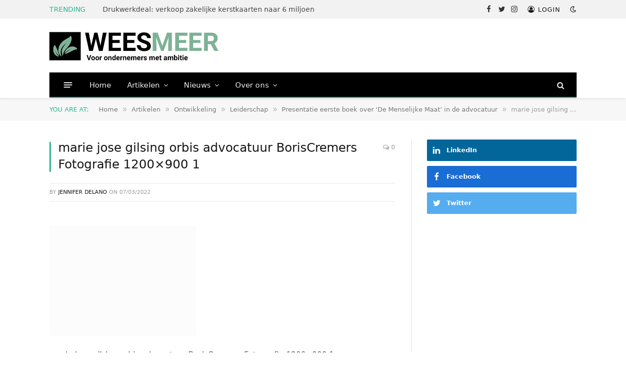

--- FILE ---
content_type: text/html; charset=UTF-8
request_url: https://weesmeer.nl/presentatie-eerste-boek-over-de-menselijke-maat-in-de-advocatuur/marie-jose-gilsing-orbis-advocatuur-boriscremers-fotografie-1200x900/
body_size: 18541
content:
<!DOCTYPE html><html lang="nl-NL" class="s-light site-s-light"><head><script data-no-optimize="1">var litespeed_docref=sessionStorage.getItem("litespeed_docref");litespeed_docref&&(Object.defineProperty(document,"referrer",{get:function(){return litespeed_docref}}),sessionStorage.removeItem("litespeed_docref"));</script> <meta charset="UTF-8" /><meta name="viewport" content="width=device-width, initial-scale=1" /><meta name='robots' content='index, follow, max-image-preview:large, max-snippet:-1, max-video-preview:-1' /><title>marie jose gilsing orbis advocatuur BorisCremers Fotografie 1200x900 1 - Wees Meer</title><link rel="preload" as="font" href="https://weesmeer.nl/wp-content/themes/smart-mag/css/icons/fonts/ts-icons.woff2?v2.2" type="font/woff2" crossorigin="anonymous" /><link rel="canonical" href="https://weesmeer.nl/presentatie-eerste-boek-over-de-menselijke-maat-in-de-advocatuur/marie-jose-gilsing-orbis-advocatuur-boriscremers-fotografie-1200x900/" /><meta property="og:locale" content="nl_NL" /><meta property="og:type" content="article" /><meta property="og:title" content="marie jose gilsing orbis advocatuur BorisCremers Fotografie 1200x900 1 - Wees Meer" /><meta property="og:description" content="marie jose gilsing orbis advocatuur BorisCremers Fotografie 1200&#215;900 1" /><meta property="og:url" content="https://weesmeer.nl/presentatie-eerste-boek-over-de-menselijke-maat-in-de-advocatuur/marie-jose-gilsing-orbis-advocatuur-boriscremers-fotografie-1200x900/" /><meta property="og:site_name" content="Wees Meer" /><meta property="article:publisher" content="https://www.facebook.com/weesmeer" /><meta property="article:modified_time" content="2023-03-17T16:49:20+00:00" /><meta property="og:image" content="https://weesmeer.nl/presentatie-eerste-boek-over-de-menselijke-maat-in-de-advocatuur/marie-jose-gilsing-orbis-advocatuur-boriscremers-fotografie-1200x900" /><meta property="og:image:width" content="1200" /><meta property="og:image:height" content="900" /><meta property="og:image:type" content="image/png" /><meta name="twitter:card" content="summary_large_image" /><meta name="twitter:site" content="@weesmeer" /> <script type="application/ld+json" class="yoast-schema-graph">{"@context":"https://schema.org","@graph":[{"@type":"WebPage","@id":"https://weesmeer.nl/presentatie-eerste-boek-over-de-menselijke-maat-in-de-advocatuur/marie-jose-gilsing-orbis-advocatuur-boriscremers-fotografie-1200x900/","url":"https://weesmeer.nl/presentatie-eerste-boek-over-de-menselijke-maat-in-de-advocatuur/marie-jose-gilsing-orbis-advocatuur-boriscremers-fotografie-1200x900/","name":"marie jose gilsing orbis advocatuur BorisCremers Fotografie 1200x900 1 - Wees Meer","isPartOf":{"@id":"https://weesmeer.nl/#website"},"primaryImageOfPage":{"@id":"https://weesmeer.nl/presentatie-eerste-boek-over-de-menselijke-maat-in-de-advocatuur/marie-jose-gilsing-orbis-advocatuur-boriscremers-fotografie-1200x900/#primaryimage"},"image":{"@id":"https://weesmeer.nl/presentatie-eerste-boek-over-de-menselijke-maat-in-de-advocatuur/marie-jose-gilsing-orbis-advocatuur-boriscremers-fotografie-1200x900/#primaryimage"},"thumbnailUrl":"https://weesmeer.nl/wp-content/uploads/2022/03/marie-jose-gilsing-orbis-advocatuur-BorisCremers-Fotografie-1200x900-1.png","datePublished":"2022-03-07T10:41:40+00:00","dateModified":"2023-03-17T16:49:20+00:00","breadcrumb":{"@id":"https://weesmeer.nl/presentatie-eerste-boek-over-de-menselijke-maat-in-de-advocatuur/marie-jose-gilsing-orbis-advocatuur-boriscremers-fotografie-1200x900/#breadcrumb"},"inLanguage":"nl-NL","potentialAction":[{"@type":"ReadAction","target":["https://weesmeer.nl/presentatie-eerste-boek-over-de-menselijke-maat-in-de-advocatuur/marie-jose-gilsing-orbis-advocatuur-boriscremers-fotografie-1200x900/"]}]},{"@type":"ImageObject","inLanguage":"nl-NL","@id":"https://weesmeer.nl/presentatie-eerste-boek-over-de-menselijke-maat-in-de-advocatuur/marie-jose-gilsing-orbis-advocatuur-boriscremers-fotografie-1200x900/#primaryimage","url":"https://weesmeer.nl/wp-content/uploads/2022/03/marie-jose-gilsing-orbis-advocatuur-BorisCremers-Fotografie-1200x900-1.png","contentUrl":"https://weesmeer.nl/wp-content/uploads/2022/03/marie-jose-gilsing-orbis-advocatuur-BorisCremers-Fotografie-1200x900-1.png","width":1200,"height":900,"caption":"marie jose gilsing orbis advocatuur BorisCremers Fotografie | Op 10 maart 2022 presenteert advocaat mr. Marie-José Gilsing haar boek De menselijke maat. Stap in de cirkel van empathisch leiderschap."},{"@type":"BreadcrumbList","@id":"https://weesmeer.nl/presentatie-eerste-boek-over-de-menselijke-maat-in-de-advocatuur/marie-jose-gilsing-orbis-advocatuur-boriscremers-fotografie-1200x900/#breadcrumb","itemListElement":[{"@type":"ListItem","position":1,"name":"Home","item":"https://weesmeer.nl/"},{"@type":"ListItem","position":2,"name":"Presentatie eerste boek over ‘De Menselijke Maat’ in de advocatuur","item":"https://weesmeer.nl/presentatie-eerste-boek-over-de-menselijke-maat-in-de-advocatuur/"},{"@type":"ListItem","position":3,"name":"marie jose gilsing orbis advocatuur BorisCremers Fotografie 1200&#215;900 1"}]},{"@type":"WebSite","@id":"https://weesmeer.nl/#website","url":"https://weesmeer.nl/","name":"Wees Meer","description":"Voor ondernemers met ambitie","publisher":{"@id":"https://weesmeer.nl/#organization"},"potentialAction":[{"@type":"SearchAction","target":{"@type":"EntryPoint","urlTemplate":"https://weesmeer.nl/?s={search_term_string}"},"query-input":{"@type":"PropertyValueSpecification","valueRequired":true,"valueName":"search_term_string"}}],"inLanguage":"nl-NL"},{"@type":"Organization","@id":"https://weesmeer.nl/#organization","name":"WeesMeer","url":"https://weesmeer.nl/","logo":{"@type":"ImageObject","inLanguage":"nl-NL","@id":"https://weesmeer.nl/#/schema/logo/image/","url":"https://weesmeer.nl/wp-content/uploads/2021/11/WeesMeer-logo-def_zwart-groen_klein01C.png","contentUrl":"https://weesmeer.nl/wp-content/uploads/2021/11/WeesMeer-logo-def_zwart-groen_klein01C.png","width":347,"height":70,"caption":"WeesMeer"},"image":{"@id":"https://weesmeer.nl/#/schema/logo/image/"},"sameAs":["https://www.facebook.com/weesmeer","https://x.com/weesmeer","https://www.linkedin.com/company/weesmeer"]}]}</script> <link rel='dns-prefetch' href='//ws.sharethis.com' /><link rel='dns-prefetch' href='//fonts.googleapis.com' /><link rel="alternate" type="application/rss+xml" title="Wees Meer &raquo; feed" href="https://weesmeer.nl/feed/" /><link rel="alternate" type="application/rss+xml" title="Wees Meer &raquo; reacties feed" href="https://weesmeer.nl/comments/feed/" /><link rel="alternate" title="oEmbed (JSON)" type="application/json+oembed" href="https://weesmeer.nl/wp-json/oembed/1.0/embed?url=https%3A%2F%2Fweesmeer.nl%2Fpresentatie-eerste-boek-over-de-menselijke-maat-in-de-advocatuur%2Fmarie-jose-gilsing-orbis-advocatuur-boriscremers-fotografie-1200x900%2F" /><link rel="alternate" title="oEmbed (XML)" type="text/xml+oembed" href="https://weesmeer.nl/wp-json/oembed/1.0/embed?url=https%3A%2F%2Fweesmeer.nl%2Fpresentatie-eerste-boek-over-de-menselijke-maat-in-de-advocatuur%2Fmarie-jose-gilsing-orbis-advocatuur-boriscremers-fotografie-1200x900%2F&#038;format=xml" />
 <script src="//www.googletagmanager.com/gtag/js?id=G-8BNEJ3W85F"  data-cfasync="false" data-wpfc-render="false" type="text/javascript" async></script> <script data-cfasync="false" data-wpfc-render="false" type="text/javascript">var em_version = '8.11.1';
				var em_track_user = true;
				var em_no_track_reason = '';
								var ExactMetricsDefaultLocations = {"page_location":"https:\/\/weesmeer.nl\/presentatie-eerste-boek-over-de-menselijke-maat-in-de-advocatuur\/marie-jose-gilsing-orbis-advocatuur-boriscremers-fotografie-1200x900\/"};
								if ( typeof ExactMetricsPrivacyGuardFilter === 'function' ) {
					var ExactMetricsLocations = (typeof ExactMetricsExcludeQuery === 'object') ? ExactMetricsPrivacyGuardFilter( ExactMetricsExcludeQuery ) : ExactMetricsPrivacyGuardFilter( ExactMetricsDefaultLocations );
				} else {
					var ExactMetricsLocations = (typeof ExactMetricsExcludeQuery === 'object') ? ExactMetricsExcludeQuery : ExactMetricsDefaultLocations;
				}

								var disableStrs = [
										'ga-disable-G-8BNEJ3W85F',
									];

				/* Function to detect opted out users */
				function __gtagTrackerIsOptedOut() {
					for (var index = 0; index < disableStrs.length; index++) {
						if (document.cookie.indexOf(disableStrs[index] + '=true') > -1) {
							return true;
						}
					}

					return false;
				}

				/* Disable tracking if the opt-out cookie exists. */
				if (__gtagTrackerIsOptedOut()) {
					for (var index = 0; index < disableStrs.length; index++) {
						window[disableStrs[index]] = true;
					}
				}

				/* Opt-out function */
				function __gtagTrackerOptout() {
					for (var index = 0; index < disableStrs.length; index++) {
						document.cookie = disableStrs[index] + '=true; expires=Thu, 31 Dec 2099 23:59:59 UTC; path=/';
						window[disableStrs[index]] = true;
					}
				}

				if ('undefined' === typeof gaOptout) {
					function gaOptout() {
						__gtagTrackerOptout();
					}
				}
								window.dataLayer = window.dataLayer || [];

				window.ExactMetricsDualTracker = {
					helpers: {},
					trackers: {},
				};
				if (em_track_user) {
					function __gtagDataLayer() {
						dataLayer.push(arguments);
					}

					function __gtagTracker(type, name, parameters) {
						if (!parameters) {
							parameters = {};
						}

						if (parameters.send_to) {
							__gtagDataLayer.apply(null, arguments);
							return;
						}

						if (type === 'event') {
														parameters.send_to = exactmetrics_frontend.v4_id;
							var hookName = name;
							if (typeof parameters['event_category'] !== 'undefined') {
								hookName = parameters['event_category'] + ':' + name;
							}

							if (typeof ExactMetricsDualTracker.trackers[hookName] !== 'undefined') {
								ExactMetricsDualTracker.trackers[hookName](parameters);
							} else {
								__gtagDataLayer('event', name, parameters);
							}
							
						} else {
							__gtagDataLayer.apply(null, arguments);
						}
					}

					__gtagTracker('js', new Date());
					__gtagTracker('set', {
						'developer_id.dNDMyYj': true,
											});
					if ( ExactMetricsLocations.page_location ) {
						__gtagTracker('set', ExactMetricsLocations);
					}
										__gtagTracker('config', 'G-8BNEJ3W85F', {"forceSSL":"true"} );
										window.gtag = __gtagTracker;										(function () {
						/* https://developers.google.com/analytics/devguides/collection/analyticsjs/ */
						/* ga and __gaTracker compatibility shim. */
						var noopfn = function () {
							return null;
						};
						var newtracker = function () {
							return new Tracker();
						};
						var Tracker = function () {
							return null;
						};
						var p = Tracker.prototype;
						p.get = noopfn;
						p.set = noopfn;
						p.send = function () {
							var args = Array.prototype.slice.call(arguments);
							args.unshift('send');
							__gaTracker.apply(null, args);
						};
						var __gaTracker = function () {
							var len = arguments.length;
							if (len === 0) {
								return;
							}
							var f = arguments[len - 1];
							if (typeof f !== 'object' || f === null || typeof f.hitCallback !== 'function') {
								if ('send' === arguments[0]) {
									var hitConverted, hitObject = false, action;
									if ('event' === arguments[1]) {
										if ('undefined' !== typeof arguments[3]) {
											hitObject = {
												'eventAction': arguments[3],
												'eventCategory': arguments[2],
												'eventLabel': arguments[4],
												'value': arguments[5] ? arguments[5] : 1,
											}
										}
									}
									if ('pageview' === arguments[1]) {
										if ('undefined' !== typeof arguments[2]) {
											hitObject = {
												'eventAction': 'page_view',
												'page_path': arguments[2],
											}
										}
									}
									if (typeof arguments[2] === 'object') {
										hitObject = arguments[2];
									}
									if (typeof arguments[5] === 'object') {
										Object.assign(hitObject, arguments[5]);
									}
									if ('undefined' !== typeof arguments[1].hitType) {
										hitObject = arguments[1];
										if ('pageview' === hitObject.hitType) {
											hitObject.eventAction = 'page_view';
										}
									}
									if (hitObject) {
										action = 'timing' === arguments[1].hitType ? 'timing_complete' : hitObject.eventAction;
										hitConverted = mapArgs(hitObject);
										__gtagTracker('event', action, hitConverted);
									}
								}
								return;
							}

							function mapArgs(args) {
								var arg, hit = {};
								var gaMap = {
									'eventCategory': 'event_category',
									'eventAction': 'event_action',
									'eventLabel': 'event_label',
									'eventValue': 'event_value',
									'nonInteraction': 'non_interaction',
									'timingCategory': 'event_category',
									'timingVar': 'name',
									'timingValue': 'value',
									'timingLabel': 'event_label',
									'page': 'page_path',
									'location': 'page_location',
									'title': 'page_title',
									'referrer' : 'page_referrer',
								};
								for (arg in args) {
																		if (!(!args.hasOwnProperty(arg) || !gaMap.hasOwnProperty(arg))) {
										hit[gaMap[arg]] = args[arg];
									} else {
										hit[arg] = args[arg];
									}
								}
								return hit;
							}

							try {
								f.hitCallback();
							} catch (ex) {
							}
						};
						__gaTracker.create = newtracker;
						__gaTracker.getByName = newtracker;
						__gaTracker.getAll = function () {
							return [];
						};
						__gaTracker.remove = noopfn;
						__gaTracker.loaded = true;
						window['__gaTracker'] = __gaTracker;
					})();
									} else {
										console.log("");
					(function () {
						function __gtagTracker() {
							return null;
						}

						window['__gtagTracker'] = __gtagTracker;
						window['gtag'] = __gtagTracker;
					})();
									}</script> <link data-optimized="2" rel="stylesheet" href="https://weesmeer.nl/wp-content/litespeed/css/58083c22200d29cc6d8feed105f2d2c7.css?ver=2d294" /> <script type="litespeed/javascript" data-src="https://weesmeer.nl/wp-content/plugins/google-analytics-dashboard-for-wp/assets/js/frontend-gtag.min.js" id="exactmetrics-frontend-script-js" data-wp-strategy="async"></script> <script data-cfasync="false" data-wpfc-render="false" type="text/javascript" id='exactmetrics-frontend-script-js-extra'>/*  */
var exactmetrics_frontend = {"js_events_tracking":"true","download_extensions":"zip,mp3,mpeg,pdf,docx,pptx,xlsx,rar","inbound_paths":"[{\"path\":\"\\\/go\\\/\",\"label\":\"affiliate\"},{\"path\":\"\\\/recommend\\\/\",\"label\":\"affiliate\"}]","home_url":"https:\/\/weesmeer.nl","hash_tracking":"false","v4_id":"G-8BNEJ3W85F"};/*  */</script> <script id="cookie-notice-front-js-before" type="litespeed/javascript">var cnArgs={"ajaxUrl":"https:\/\/weesmeer.nl\/wp-admin\/admin-ajax.php","nonce":"091b8becef","hideEffect":"fade","position":"bottom","onScroll":!1,"onScrollOffset":100,"onClick":!1,"cookieName":"cookie_notice_accepted","cookieTime":2592000,"cookieTimeRejected":2592000,"globalCookie":!1,"redirection":!1,"cache":!0,"revokeCookies":!1,"revokeCookiesOpt":"automatic"}</script> <script type="litespeed/javascript" data-src="https://weesmeer.nl/wp-includes/js/jquery/jquery.min.js" id="jquery-core-js"></script> <script id="smartmag-theme-js-extra" type="litespeed/javascript">var Bunyad={"ajaxurl":"https://weesmeer.nl/wp-admin/admin-ajax.php"}</script> <script id='st_insights_js' type="litespeed/javascript" data-src="https://ws.sharethis.com/button/st_insights.js?publisher=eba0f3ba-f9ab-408c-bc68-c28af5afe749&amp;product=feather&amp;ver=1764343998" id="feather-sharethis-js"></script> <script></script><link rel="https://api.w.org/" href="https://weesmeer.nl/wp-json/" /><link rel="alternate" title="JSON" type="application/json" href="https://weesmeer.nl/wp-json/wp/v2/media/6049" /><link rel="EditURI" type="application/rsd+xml" title="RSD" href="https://weesmeer.nl/xmlrpc.php?rsd" /><meta name="generator" content="WordPress 6.9" /><link rel='shortlink' href='https://weesmeer.nl/?p=6049' /> <script type="litespeed/javascript">var BunyadSchemeKey='bunyad-scheme';(()=>{const d=document.documentElement;const c=d.classList;const scheme=localStorage.getItem(BunyadSchemeKey);if(scheme){d.dataset.origClass=c;scheme==='dark'?c.remove('s-light','site-s-light'):c.remove('s-dark','site-s-dark');c.add('site-s-'+scheme,'s-'+scheme)}})()</script> <meta name="generator" content="Elementor 3.34.0; features: additional_custom_breakpoints; settings: css_print_method-external, google_font-enabled, font_display-auto"><style type="text/css"></style><meta name="generator" content="Powered by WPBakery Page Builder - drag and drop page builder for WordPress."/> <script type="litespeed/javascript" data-src="https://pagead2.googlesyndication.com/pagead/js/adsbygoogle.js?client=ca-pub-8752773163034755"
     crossorigin="anonymous"></script><link rel="icon" href="https://weesmeer.nl/wp-content/uploads/2021/12/cropped-Favicon-01-32x32.png" sizes="32x32" /><link rel="icon" href="https://weesmeer.nl/wp-content/uploads/2021/12/cropped-Favicon-01-192x192.png" sizes="192x192" /><link rel="apple-touch-icon" href="https://weesmeer.nl/wp-content/uploads/2021/12/cropped-Favicon-01-180x180.png" /><meta name="msapplication-TileImage" content="https://weesmeer.nl/wp-content/uploads/2021/12/cropped-Favicon-01-270x270.png" />
<noscript><style>.wpb_animate_when_almost_visible { opacity: 1; }</style></noscript></head><body class="attachment wp-singular attachment-template-default single single-attachment postid-6049 attachmentid-6049 attachment-png wp-theme-smart-mag wp-child-theme-weesmeer cookies-not-set right-sidebar post-layout-classic has-lb has-lb-sm has-sb-sep layout-normal wpb-js-composer js-comp-ver-8.0.1 vc_responsive elementor-default elementor-kit-5683"><div class="main-wrap"><div class="off-canvas-backdrop"></div><div class="mobile-menu-container off-canvas" id="off-canvas"><div class="off-canvas-head">
<a href="#" class="close"><i class="tsi tsi-times"></i></a><div class="ts-logo"></div></div><div class="off-canvas-content"><ul class="mobile-menu"></ul><div class="spc-social spc-social-b smart-head-social">
<a href="https://www.facebook.com/weesmeer" class="link s-facebook" target="_blank" rel="noopener">
<i class="icon tsi tsi-facebook"></i>
<span class="visuallyhidden">Facebook</span>
</a>
<a href="https://twitter.com/weesmeer" class="link s-twitter" target="_blank" rel="noopener">
<i class="icon tsi tsi-twitter"></i>
<span class="visuallyhidden">Twitter</span>
</a>
<a href="https://www.instagram.com/weesmeer.nl/" class="link s-instagram" target="_blank" rel="noopener">
<i class="icon tsi tsi-instagram"></i>
<span class="visuallyhidden">Instagram</span>
</a></div></div></div><div class="smart-head smart-head-a smart-head-main" id="smart-head" data-sticky="auto" data-sticky-type="smart"><div class="smart-head-row smart-head-top is-light smart-head-row-full"><div class="inner wrap"><div class="items items-left "><div class="trending-ticker">
<span class="heading">Trending</span><ul><li><a href="https://weesmeer.nl/drukwerkdeal-verkoop-zakelijke-kerstkaarten-naar-6-miljoen/" class="post-link">Drukwerkdeal: verkoop zakelijke kerstkaarten naar 6 miljoen</a></li><li><a href="https://weesmeer.nl/10-vragen-aan-monique-bijl-van-der-wal-ik-iets-wilde-bouwen-dat-echt-bijdraagt/" class="post-link">10 vragen aan Monique Bijl-van der Wal: &#8216;Ik iets wilde bouwen dat écht bijdraagt&#8217;</a></li><li><a href="https://weesmeer.nl/bert-breij-samen-loont-wie-het-samen-bruusk-afwijst-gaat-uiteindelijk-onderuit/" class="post-link">Bert Breij: ‘Samen loont. Wie het “samen” bruusk afwijst, gaat uiteindelijk onderuit’</a></li><li><a href="https://weesmeer.nl/lotte-langenkamp-drukwerkdeal-duurzaamheid-is-een-kans-om-toekomstbestendig-te-blijven/" class="post-link">Lotte Langenkamp (Drukwerkdeal): ‘Duurzaamheid is een kans om toekomstbestendig te blijven’</a></li><li><a href="https://weesmeer.nl/circonfix-en-hekker-realiseren-modulair-en-circulair-toiletgebouw-op-schiphol/" class="post-link">Circonfix en Hekker realiseren modulair en circulair toiletgebouw op Schiphol</a></li><li><a href="https://weesmeer.nl/ontdek-de-wereld-van-groothandel-kinderspeelgoed/" class="post-link">Ontdek de wereld van groothandel kinderspeelgoed</a></li><li><a href="https://weesmeer.nl/antonija-cagalj-ceo-yachtmaster-group-voor-ons-gaat-het-niet-om-steeds-groter-worden-maar-om-steeds-beter-worden/" class="post-link">Antonija Čagalj, CEO Yachtmaster Group: ‘Voor ons gaat het niet om steeds groter worden, maar om steeds beter worden.’</a></li><li><a href="https://weesmeer.nl/nieuw-modern-onderkomen-voor-prgoeroes/" class="post-link">Nieuw ‘modern’ onderkomen voor PRGoeroes</a></li></ul></div></div><div class="items items-center empty"></div><div class="items items-right "><div class="spc-social spc-social-a smart-head-social">
<a href="https://www.facebook.com/weesmeer" class="link s-facebook" target="_blank" rel="noopener">
<i class="icon tsi tsi-facebook"></i>
<span class="visuallyhidden">Facebook</span>
</a>
<a href="https://twitter.com/weesmeer" class="link s-twitter" target="_blank" rel="noopener">
<i class="icon tsi tsi-twitter"></i>
<span class="visuallyhidden">Twitter</span>
</a>
<a href="https://www.instagram.com/weesmeer.nl/" class="link s-instagram" target="_blank" rel="noopener">
<i class="icon tsi tsi-instagram"></i>
<span class="visuallyhidden">Instagram</span>
</a></div><a href="#auth-modal" class="auth-link has-icon">
<i class="icon tsi tsi-user-circle-o"></i>
<span class="label">Login</span>
</a><div class="scheme-switcher has-icon-only">
<a href="#" class="toggle is-icon toggle-dark" title="Switch to Dark Design - easier on eyes.">
<i class="icon tsi tsi-moon"></i>
</a>
<a href="#" class="toggle is-icon toggle-light" title="Switch to Light Design.">
<i class="icon tsi tsi-bright"></i>
</a></div></div></div></div><div class="smart-head-row smart-head-mid is-light smart-head-row-full"><div class="inner wrap"><div class="items items-left ">
<a href="https://weesmeer.nl/" title="Wees Meer" rel="home" class="logo-link ts-logo">
<span>
<img data-lazyloaded="1" src="[data-uri]" width="347" height="70" data-src="https://weesmeer.nl/wp-content/uploads/2021/11/WeesMeer-logo-def_zwart-groen_klein01C.png" class="logo-image" alt="Wees Meer" data-srcset="https://weesmeer.nl/wp-content/uploads/2021/11/WeesMeer-logo-def_zwart-groen_klein01C.png ,https://weesmeer.nl/wp-content/uploads/2021/11/WeesMeer-logo-def_zwart-groen_klein01B.png 2x" />
</span>
</a></div><div class="items items-center empty"></div><div class="items items-right "><div class="h-text h-text"></div></div></div></div><div class="smart-head-row smart-head-bot s-dark wrap"><div class="inner full"><div class="items items-left ">
<button class="offcanvas-toggle has-icon" type="button" aria-label="Menu">
<span class="hamburger-icon hamburger-icon-a">
<span class="inner"></span>
</span>
</button><div class="nav-wrap"><nav class="navigation navigation-main nav-hov-a"><ul id="menu-categories" class="menu"><li id="menu-item-5770" class="menu-item menu-item-type-post_type menu-item-object-page menu-item-home menu-item-5770"><a href="https://weesmeer.nl/">Home</a></li><li id="menu-item-3706" class="menu-item menu-item-type-taxonomy menu-item-object-category menu-item-has-children menu-cat-176 menu-item-has-children item-mega-menu menu-item-3706"><a href="https://weesmeer.nl/category/artikelen/">Artikelen</a><div class="sub-menu mega-menu mega-menu-b wrap"><div class="sub-cats"><ol class="sub-nav"><li id="menu-item-3596" class="menu-item menu-item-type-taxonomy menu-item-object-category menu-cat-153 menu-item-3596"><a href="https://weesmeer.nl/category/artikelen/duurzaamheid/">Duurzaamheid</a></li><li id="menu-item-3549" class="menu-item menu-item-type-taxonomy menu-item-object-category menu-cat-1 menu-item-3549"><a href="https://weesmeer.nl/category/artikelen/gezondheid/">Gezondheid</a></li><li id="menu-item-5079" class="menu-item menu-item-type-taxonomy menu-item-object-category menu-cat-152 menu-item-5079"><a href="https://weesmeer.nl/category/artikelen/financieel/">Financieel</a></li><li id="menu-item-3598" class="menu-item menu-item-type-taxonomy menu-item-object-category menu-cat-151 menu-item-3598"><a href="https://weesmeer.nl/category/artikelen/maatschappelijk/">Maatschappelijk</a></li><li id="menu-item-3548" class="menu-item menu-item-type-taxonomy menu-item-object-category menu-cat-25 menu-item-3548"><a href="https://weesmeer.nl/category/artikelen/ontwikkeling/">Ontwikkeling</a></li><li id="menu-item-3599" class="menu-item menu-item-type-taxonomy menu-item-object-category menu-cat-154 menu-item-3599"><a href="https://weesmeer.nl/category/artikelen/zichtbaarheid/">Zichtbaarheid</a></li></ol></div><div class="extend ts-row"><section class="col-6 featured">
<span class="heading">Featured</span><section class="block-wrap block-grid mb-none" data-id="1"><div class="block-content"><div class="loop loop-grid loop-grid-sm grid grid-1 md:grid-1 xs:grid-1"><article class="l-post  grid-sm-post grid-post"><div class="media">
<a href="https://weesmeer.nl/nl-cares-zoekt-vrijwilligers-voor-de-warme-winter-weken/" class="image-link media-ratio ratio-is-custom" title="NL Cares zoekt vrijwilligers voor de Warme Winter Weken"><span data-bgsrc="https://weesmeer.nl/wp-content/uploads/2021/11/NL-Cares-02-702x459-1.jpeg" class="img bg-cover wp-post-image attachment-large size-large lazyload" data-bgset="https://weesmeer.nl/wp-content/uploads/2021/11/NL-Cares-02-702x459-1.jpeg 702w, https://weesmeer.nl/wp-content/uploads/2021/11/NL-Cares-02-702x459-1-300x196.jpeg 300w, https://weesmeer.nl/wp-content/uploads/2021/11/NL-Cares-02-702x459-1-150x98.jpeg 150w, https://weesmeer.nl/wp-content/uploads/2021/11/NL-Cares-02-702x459-1-450x294.jpeg 450w" data-sizes="(max-width: 729px) 100vw, 729px" role="img" aria-label="NL Cares zoekt vrijwilligers voor de Warme Winter Weken"></span></a></div><div class="content"><div class="post-meta post-meta-a has-below"><h2 class="is-title post-title"><a href="https://weesmeer.nl/nl-cares-zoekt-vrijwilligers-voor-de-warme-winter-weken/">NL Cares zoekt vrijwilligers voor de Warme Winter Weken</a></h2><div class="post-meta-items meta-below"><span class="meta-item post-author"><span class="by">By</span> <a href="https://weesmeer.nl/author/redactie-weesmeer/" title="Berichten van Redactie Weesmeer" rel="author">Redactie Weesmeer</a></span><span class="meta-item has-next-icon date"><span class="date-link"><time class="post-date" datetime="2021-11-30T20:31:29+01:00">30/11/2021</time></span></span><span class="meta-item comments has-icon"><a href="https://weesmeer.nl/nl-cares-zoekt-vrijwilligers-voor-de-warme-winter-weken/#respond"><i class="tsi tsi-comment-o"></i>0</a></span></div></div></div></article></div></div></section></section><section class="col-6 recent-posts"><span class="heading">Recent</span><section class="block-wrap block-posts-small mb-none" data-id="2"><div class="block-content"><div class="loop loop-small loop-small- loop-sep loop-small-sep grid grid-1 md:grid-1 sm:grid-1 xs:grid-1"><article class="l-post  m-pos-left small-post"><div class="media">
<a href="https://weesmeer.nl/10-vragen-aan-monique-bijl-van-der-wal-ik-iets-wilde-bouwen-dat-echt-bijdraagt/" class="image-link media-ratio ratio-3-2" title="10 vragen aan Monique Bijl-van der Wal: &#8216;Ik iets wilde bouwen dat écht bijdraagt&#8217;"><span data-bgsrc="https://weesmeer.nl/wp-content/uploads/2025/11/Monique-300x287.png" class="img bg-cover wp-post-image attachment-medium size-medium lazyload" data-bgset="https://weesmeer.nl/wp-content/uploads/2025/11/Monique-300x287.png 300w, https://weesmeer.nl/wp-content/uploads/2025/11/Monique-150x143.png 150w, https://weesmeer.nl/wp-content/uploads/2025/11/Monique-450x430.png 450w, https://weesmeer.nl/wp-content/uploads/2025/11/Monique.png 657w" data-sizes="(max-width: 99px) 100vw, 99px" role="img" aria-label="Monique"></span></a></div><div class="content"><div class="post-meta post-meta-a post-meta-left has-below"><h4 class="is-title post-title"><a href="https://weesmeer.nl/10-vragen-aan-monique-bijl-van-der-wal-ik-iets-wilde-bouwen-dat-echt-bijdraagt/">10 vragen aan Monique Bijl-van der Wal: &#8216;Ik iets wilde bouwen dat écht bijdraagt&#8217;</a></h4><div class="post-meta-items meta-below"><span class="meta-item date"><span class="date-link"><time class="post-date" datetime="2025-11-25T15:38:07+01:00">25/11/2025</time></span></span></div></div></div></article><article class="l-post  m-pos-left small-post"><div class="media">
<a href="https://weesmeer.nl/bert-breij-samen-loont-wie-het-samen-bruusk-afwijst-gaat-uiteindelijk-onderuit/" class="image-link media-ratio ratio-3-2" title="Bert Breij: ‘Samen loont. Wie het “samen” bruusk afwijst, gaat uiteindelijk onderuit’"><span data-bgsrc="https://weesmeer.nl/wp-content/uploads/2025/11/Bert-Breij-Aug2025-001-300x225.jpg" class="img bg-cover wp-post-image attachment-medium size-medium lazyload" data-bgset="https://weesmeer.nl/wp-content/uploads/2025/11/Bert-Breij-Aug2025-001-300x225.jpg 300w, https://weesmeer.nl/wp-content/uploads/2025/11/Bert-Breij-Aug2025-001-1024x768.jpg 1024w, https://weesmeer.nl/wp-content/uploads/2025/11/Bert-Breij-Aug2025-001-768x576.jpg 768w, https://weesmeer.nl/wp-content/uploads/2025/11/Bert-Breij-Aug2025-001-1536x1152.jpg 1536w, https://weesmeer.nl/wp-content/uploads/2025/11/Bert-Breij-Aug2025-001-150x113.jpg 150w, https://weesmeer.nl/wp-content/uploads/2025/11/Bert-Breij-Aug2025-001-450x338.jpg 450w, https://weesmeer.nl/wp-content/uploads/2025/11/Bert-Breij-Aug2025-001-1200x900.jpg 1200w, https://weesmeer.nl/wp-content/uploads/2025/11/Bert-Breij-Aug2025-001.jpg 1800w" data-sizes="(max-width: 99px) 100vw, 99px" role="img" aria-label="Bert Breij (Aug)"></span></a></div><div class="content"><div class="post-meta post-meta-a post-meta-left has-below"><h4 class="is-title post-title"><a href="https://weesmeer.nl/bert-breij-samen-loont-wie-het-samen-bruusk-afwijst-gaat-uiteindelijk-onderuit/">Bert Breij: ‘Samen loont. Wie het “samen” bruusk afwijst, gaat uiteindelijk onderuit’</a></h4><div class="post-meta-items meta-below"><span class="meta-item date"><span class="date-link"><time class="post-date" datetime="2025-11-06T16:57:22+01:00">06/11/2025</time></span></span></div></div></div></article><article class="l-post  m-pos-left small-post"><div class="media">
<a href="https://weesmeer.nl/lotte-langenkamp-drukwerkdeal-duurzaamheid-is-een-kans-om-toekomstbestendig-te-blijven/" class="image-link media-ratio ratio-3-2" title="Lotte Langenkamp (Drukwerkdeal): ‘Duurzaamheid is een kans om toekomstbestendig te blijven’"><span data-bgsrc="https://weesmeer.nl/wp-content/uploads/2025/11/Lotte-1-1-300x200.png" class="img bg-cover wp-post-image attachment-medium size-medium lazyload" data-bgset="https://weesmeer.nl/wp-content/uploads/2025/11/Lotte-1-1-300x200.png 300w, https://weesmeer.nl/wp-content/uploads/2025/11/Lotte-1-1-768x511.png 768w, https://weesmeer.nl/wp-content/uploads/2025/11/Lotte-1-1-150x100.png 150w, https://weesmeer.nl/wp-content/uploads/2025/11/Lotte-1-1-450x300.png 450w, https://weesmeer.nl/wp-content/uploads/2025/11/Lotte-1-1.png 1000w" data-sizes="(max-width: 99px) 100vw, 99px" role="img" aria-label="Lotte ()"></span></a></div><div class="content"><div class="post-meta post-meta-a post-meta-left has-below"><h4 class="is-title post-title"><a href="https://weesmeer.nl/lotte-langenkamp-drukwerkdeal-duurzaamheid-is-een-kans-om-toekomstbestendig-te-blijven/">Lotte Langenkamp (Drukwerkdeal): ‘Duurzaamheid is een kans om toekomstbestendig te blijven’</a></h4><div class="post-meta-items meta-below"><span class="meta-item date"><span class="date-link"><time class="post-date" datetime="2025-11-04T14:15:52+01:00">04/11/2025</time></span></span></div></div></div></article></div></div></section></section></div></div></li><li id="menu-item-3646" class="menu-item menu-item-type-taxonomy menu-item-object-category menu-cat-165 menu-item-has-children item-mega-menu menu-item-3646"><a href="https://weesmeer.nl/category/nieuws/">Nieuws</a><div class="sub-menu mega-menu mega-menu-a wrap"><section class="column recent-posts" data-columns="5"><div class="posts" data-id="165"><section class="block-wrap block-grid mb-none" data-id="3"><div class="block-content"><div class="loop loop-grid loop-grid-sm grid grid-5 md:grid-2 xs:grid-1"><article class="l-post  grid-sm-post grid-post"><div class="media">
<a href="https://weesmeer.nl/drukwerkdeal-verkoop-zakelijke-kerstkaarten-naar-6-miljoen/" class="image-link media-ratio ratio-is-custom" title="Drukwerkdeal: verkoop zakelijke kerstkaarten naar 6 miljoen"><span data-bgsrc="https://weesmeer.nl/wp-content/uploads/2025/12/kerstkaarten-450x253.png" class="img bg-cover wp-post-image attachment-bunyad-medium size-bunyad-medium lazyload" data-bgset="https://weesmeer.nl/wp-content/uploads/2025/12/kerstkaarten-450x253.png 450w, https://weesmeer.nl/wp-content/uploads/2025/12/kerstkaarten-300x169.png 300w, https://weesmeer.nl/wp-content/uploads/2025/12/kerstkaarten-1024x576.png 1024w, https://weesmeer.nl/wp-content/uploads/2025/12/kerstkaarten-768x432.png 768w, https://weesmeer.nl/wp-content/uploads/2025/12/kerstkaarten-1536x864.png 1536w, https://weesmeer.nl/wp-content/uploads/2025/12/kerstkaarten-150x84.png 150w, https://weesmeer.nl/wp-content/uploads/2025/12/kerstkaarten-1200x675.png 1200w, https://weesmeer.nl/wp-content/uploads/2025/12/kerstkaarten.png 1920w" data-sizes="(max-width: 339px) 100vw, 339px" role="img" aria-label="kerstkaarten"></span></a></div><div class="content"><div class="post-meta post-meta-a has-below"><h2 class="is-title post-title"><a href="https://weesmeer.nl/drukwerkdeal-verkoop-zakelijke-kerstkaarten-naar-6-miljoen/">Drukwerkdeal: verkoop zakelijke kerstkaarten naar 6 miljoen</a></h2><div class="post-meta-items meta-below"><span class="meta-item date"><span class="date-link"><time class="post-date" datetime="2025-12-22T11:21:02+01:00">22/12/2025</time></span></span></div></div></div></article><article class="l-post  grid-sm-post grid-post"><div class="media">
<a href="https://weesmeer.nl/circonfix-en-hekker-realiseren-modulair-en-circulair-toiletgebouw-op-schiphol/" class="image-link media-ratio ratio-is-custom" title="Circonfix en Hekker realiseren modulair en circulair toiletgebouw op Schiphol"><span data-bgsrc="https://weesmeer.nl/wp-content/uploads/2025/11/project-framingtoiletgebouwschipholairport3-450x450.jpg" class="img bg-cover wp-post-image attachment-bunyad-medium size-bunyad-medium lazyload" data-bgset="https://weesmeer.nl/wp-content/uploads/2025/11/project-framingtoiletgebouwschipholairport3-450x450.jpg 450w, https://weesmeer.nl/wp-content/uploads/2025/11/project-framingtoiletgebouwschipholairport3-300x300.jpg 300w, https://weesmeer.nl/wp-content/uploads/2025/11/project-framingtoiletgebouwschipholairport3-1024x1024.jpg 1024w, https://weesmeer.nl/wp-content/uploads/2025/11/project-framingtoiletgebouwschipholairport3-768x768.jpg 768w, https://weesmeer.nl/wp-content/uploads/2025/11/project-framingtoiletgebouwschipholairport3-1536x1536.jpg 1536w, https://weesmeer.nl/wp-content/uploads/2025/11/project-framingtoiletgebouwschipholairport3-2048x2048.jpg 2048w, https://weesmeer.nl/wp-content/uploads/2025/11/project-framingtoiletgebouwschipholairport3-1200x1200.jpg 1200w" data-sizes="(max-width: 339px) 100vw, 339px" role="img" aria-label="project framingtoiletgebouwschipholairport"></span></a></div><div class="content"><div class="post-meta post-meta-a has-below"><h2 class="is-title post-title"><a href="https://weesmeer.nl/circonfix-en-hekker-realiseren-modulair-en-circulair-toiletgebouw-op-schiphol/">Circonfix en Hekker realiseren modulair en circulair toiletgebouw op Schiphol</a></h2><div class="post-meta-items meta-below"><span class="meta-item date"><span class="date-link"><time class="post-date" datetime="2025-11-04T14:13:59+01:00">04/11/2025</time></span></span></div></div></div></article><article class="l-post  grid-sm-post grid-post"><div class="media">
<a href="https://weesmeer.nl/nieuw-modern-onderkomen-voor-prgoeroes/" class="image-link media-ratio ratio-is-custom" title="Nieuw ‘modern’ onderkomen voor PRGoeroes"><span data-bgsrc="https://weesmeer.nl/wp-content/uploads/2025/10/balampen-1-450x600.jpg" class="img bg-cover wp-post-image attachment-bunyad-medium size-bunyad-medium lazyload" data-bgset="https://weesmeer.nl/wp-content/uploads/2025/10/balampen-1-450x600.jpg 450w, https://weesmeer.nl/wp-content/uploads/2025/10/balampen-1-225x300.jpg 225w, https://weesmeer.nl/wp-content/uploads/2025/10/balampen-1-768x1024.jpg 768w, https://weesmeer.nl/wp-content/uploads/2025/10/balampen-1-1152x1536.jpg 1152w, https://weesmeer.nl/wp-content/uploads/2025/10/balampen-1-1536x2048.jpg 1536w, https://weesmeer.nl/wp-content/uploads/2025/10/balampen-1-1200x1600.jpg 1200w, https://weesmeer.nl/wp-content/uploads/2025/10/balampen-1.jpg 1875w" data-sizes="(max-width: 339px) 100vw, 339px" role="img" aria-label="balampen ()"></span></a></div><div class="content"><div class="post-meta post-meta-a has-below"><h2 class="is-title post-title"><a href="https://weesmeer.nl/nieuw-modern-onderkomen-voor-prgoeroes/">Nieuw ‘modern’ onderkomen voor PRGoeroes</a></h2><div class="post-meta-items meta-below"><span class="meta-item date"><span class="date-link"><time class="post-date" datetime="2025-10-28T15:21:51+01:00">28/10/2025</time></span></span></div></div></div></article><article class="l-post  grid-sm-post grid-post"><div class="media">
<a href="https://weesmeer.nl/geslaagd-eerste-ondernemers-event-van-the-alternative-board/" class="image-link media-ratio ratio-is-custom" title="Geslaagd eerste Ondernemers Event van The Alternative Board"><span data-bgsrc="https://weesmeer.nl/wp-content/uploads/2025/10/TAB-Event-2025-103-450x225.png" class="img bg-cover wp-post-image attachment-bunyad-medium size-bunyad-medium lazyload" data-bgset="https://weesmeer.nl/wp-content/uploads/2025/10/TAB-Event-2025-103-450x225.png 450w, https://weesmeer.nl/wp-content/uploads/2025/10/TAB-Event-2025-103-768x384.png 768w, https://weesmeer.nl/wp-content/uploads/2025/10/TAB-Event-2025-103.png 1000w" data-sizes="(max-width: 339px) 100vw, 339px" role="img" aria-label="TAB Event"></span></a></div><div class="content"><div class="post-meta post-meta-a has-below"><h2 class="is-title post-title"><a href="https://weesmeer.nl/geslaagd-eerste-ondernemers-event-van-the-alternative-board/">Geslaagd eerste Ondernemers Event van The Alternative Board</a></h2><div class="post-meta-items meta-below"><span class="meta-item date"><span class="date-link"><time class="post-date" datetime="2025-10-09T11:15:18+02:00">09/10/2025</time></span></span></div></div></div></article><article class="l-post  grid-sm-post grid-post"><div class="media">
<a href="https://weesmeer.nl/grote-interesse-voor-lichaamsdonatie-na-overlijden-joke-bruijs/" class="image-link media-ratio ratio-is-custom" title="Grote interesse voor lichaamsdonatie na overlijden Joke Bruijs"><span data-bgsrc="https://weesmeer.nl/wp-content/uploads/2025/10/Joke_Bruijs-2-450x320.png" class="img bg-cover wp-post-image attachment-bunyad-medium size-bunyad-medium lazyload" data-bgset="https://weesmeer.nl/wp-content/uploads/2025/10/Joke_Bruijs-2-450x320.png 450w, https://weesmeer.nl/wp-content/uploads/2025/10/Joke_Bruijs-2-300x213.png 300w, https://weesmeer.nl/wp-content/uploads/2025/10/Joke_Bruijs-2.png 502w" data-sizes="(max-width: 339px) 100vw, 339px" role="img" aria-label="Joke Bruijs"></span></a></div><div class="content"><div class="post-meta post-meta-a has-below"><h2 class="is-title post-title"><a href="https://weesmeer.nl/grote-interesse-voor-lichaamsdonatie-na-overlijden-joke-bruijs/">Grote interesse voor lichaamsdonatie na overlijden Joke Bruijs</a></h2><div class="post-meta-items meta-below"><span class="meta-item date"><span class="date-link"><time class="post-date" datetime="2025-10-08T11:53:41+02:00">08/10/2025</time></span></span></div></div></div></article></div></div></section></div></section></div></li><li id="menu-item-3588" class="menu-item menu-item-type-custom menu-item-object-custom menu-item-has-children menu-item-3588"><a href="#">Over ons</a><ul class="sub-menu"><li id="menu-item-2738" class="menu-item menu-item-type-post_type menu-item-object-page menu-item-2738"><a href="https://weesmeer.nl/visie/">Visie</a></li><li id="menu-item-3495" class="menu-item menu-item-type-post_type menu-item-object-page menu-item-3495"><a href="https://weesmeer.nl/contact-2/">Contact</a></li></ul></li></ul></nav></div></div><div class="items items-center empty"></div><div class="items items-right "><a href="#" class="search-icon has-icon-only is-icon" title="Search">
<i class="tsi tsi-search"></i>
</a></div></div></div></div><div class="smart-head smart-head-a smart-head-mobile" id="smart-head-mobile" data-sticky="mid" data-sticky-type><div class="smart-head-row smart-head-mid smart-head-row-3 is-light smart-head-row-full"><div class="inner wrap"><div class="items items-left ">
<button class="offcanvas-toggle has-icon" type="button" aria-label="Menu">
<span class="hamburger-icon hamburger-icon-a">
<span class="inner"></span>
</span>
</button></div><div class="items items-center ">
<a href="https://weesmeer.nl/" title="Wees Meer" rel="home" class="logo-link ts-logo">
<span>
<img data-lazyloaded="1" src="[data-uri]" width="347" height="70" data-src="https://weesmeer.nl/wp-content/uploads/2021/11/WeesMeer-logo-def_zwart-groen_klein01C.png" class="logo-image" alt="Wees Meer" data-srcset="https://weesmeer.nl/wp-content/uploads/2021/11/WeesMeer-logo-def_zwart-groen_klein01C.png ,https://weesmeer.nl/wp-content/uploads/2021/11/WeesMeer-logo-def_zwart-groen_klein01B.png 2x" />
</span>
</a></div><div class="items items-right "><a href="#" class="search-icon has-icon-only is-icon" title="Search">
<i class="tsi tsi-search"></i>
</a></div></div></div></div><nav class="breadcrumbs is-full-width breadcrumbs-b" id="breadcrumb"><div class="inner ts-contain "><span class="label">You are at:</span><span><a href="https://weesmeer.nl/"><span>Home</span></a></span><span class="delim">&raquo;</span><span><a href="https://weesmeer.nl/category/artikelen/"><span>Artikelen</span></a></span><span class="delim">&raquo;</span><span><a href="https://weesmeer.nl/category/artikelen/ontwikkeling/"><span>Ontwikkeling</span></a></span><span class="delim">&raquo;</span><span><a href="https://weesmeer.nl/category/artikelen/ontwikkeling/leiderschap/"><span>Leiderschap</span></a></span><span class="delim">&raquo;</span><span><a href="https://weesmeer.nl/presentatie-eerste-boek-over-de-menselijke-maat-in-de-advocatuur/"><span>Presentatie eerste boek over ‘De Menselijke Maat’ in de advocatuur</span></a></span><span class="delim">&raquo;</span><span class="current">marie jose gilsing orbis advocatuur BorisCremers Fotografie 1200&#215;900 1</span></div></nav><div class="main ts-contain cf right-sidebar"><div class="ts-row"><div class="col-8 main-content"><div class="the-post s-post-classic-above"><article id="post-6049" class="post-6049 attachment type-attachment status-inherit title-above"><header class="the-post-header post-header cf"><div class="heading cf"><h1 class="post-title">
marie jose gilsing orbis advocatuur BorisCremers Fotografie 1200&#215;900 1</h1>
<a href="https://weesmeer.nl/presentatie-eerste-boek-over-de-menselijke-maat-in-de-advocatuur/marie-jose-gilsing-orbis-advocatuur-boriscremers-fotografie-1200x900/#respond" class="comments"><i class="tsi tsi-comments-o"></i> 0</a></div><div class="the-post-meta cf">
<span class="posted-by">By
<span class="reviewer"><a href="https://weesmeer.nl/author/jennifer/" title="Berichten van Jennifer Delano" rel="author">Jennifer Delano</a></span>
</span>
<span class="posted-on">on				<span class="dtreviewed">
<time class="value-title" datetime="2022-03-07T11:41:40+01:00" title="2022-03-07">07/03/2022</time>
</span>
</span>
<span class="cats"></span></div><div class="featured"></div></header><div class="post-content-wrap"><div class="post-content cf entry-content content-normal"><p class="attachment"><a title="marie jose gilsing orbis advocatuur BorisCremers Fotografie 1200&#215;900 1"  href='https://weesmeer.nl/wp-content/uploads/2022/03/marie-jose-gilsing-orbis-advocatuur-BorisCremers-Fotografie-1200x900-1.png'><img fetchpriority="high" decoding="async" width="300" height="225" src="[data-uri]" class="attachment-medium size-medium lazyload" alt="marie jose gilsing orbis advocatuur BorisCremers Fotografie | Op 10 maart 2022 presenteert advocaat mr. Marie-José Gilsing haar boek De menselijke maat. Stap in de cirkel van empathisch leiderschap." sizes="(max-width: 300px) 100vw, 300px" data-srcset="https://weesmeer.nl/wp-content/uploads/2022/03/marie-jose-gilsing-orbis-advocatuur-BorisCremers-Fotografie-1200x900-1-300x225.png 300w, https://weesmeer.nl/wp-content/uploads/2022/03/marie-jose-gilsing-orbis-advocatuur-BorisCremers-Fotografie-1200x900-1-1024x768.png 1024w, https://weesmeer.nl/wp-content/uploads/2022/03/marie-jose-gilsing-orbis-advocatuur-BorisCremers-Fotografie-1200x900-1-768x576.png 768w, https://weesmeer.nl/wp-content/uploads/2022/03/marie-jose-gilsing-orbis-advocatuur-BorisCremers-Fotografie-1200x900-1-150x113.png 150w, https://weesmeer.nl/wp-content/uploads/2022/03/marie-jose-gilsing-orbis-advocatuur-BorisCremers-Fotografie-1200x900-1-450x338.png 450w, https://weesmeer.nl/wp-content/uploads/2022/03/marie-jose-gilsing-orbis-advocatuur-BorisCremers-Fotografie-1200x900-1.png 1200w" data-src="https://weesmeer.nl/wp-content/uploads/2022/03/marie-jose-gilsing-orbis-advocatuur-BorisCremers-Fotografie-1200x900-1-300x225.png" /></a></p><p>marie jose gilsing orbis advocatuur BorisCremers Fotografie 1200&#215;900 1</p><div class="a-wrap a-wrap-base a-wrap-8 alignwide"> <script type="litespeed/javascript" data-src="https://pagead2.googlesyndication.com/pagead/js/adsbygoogle.js?client=ca-pub-8752773163034755"
     crossorigin="anonymous"></script></div><div class="a-wrap a-wrap-base a-wrap-6"> <script type="litespeed/javascript" data-src="https://pagead2.googlesyndication.com/pagead/js/adsbygoogle.js?client=ca-pub-8752773163034755"
     crossorigin="anonymous"></script></div></div></div></article><div class="post-share-bot">
<span class="info">Share.</span>
<span class="share-links spc-social-bg">
<a href="https://www.facebook.com/sharer.php?u=https%3A%2F%2Fweesmeer.nl%2Fpresentatie-eerste-boek-over-de-menselijke-maat-in-de-advocatuur%2Fmarie-jose-gilsing-orbis-advocatuur-boriscremers-fotografie-1200x900%2F" class="service s-facebook tsi tsi-facebook"
title="Share on Facebook" target="_blank" rel="noopener">
<span class="visuallyhidden">Facebook</span>
</a>
<a href="https://twitter.com/intent/tweet?url=https%3A%2F%2Fweesmeer.nl%2Fpresentatie-eerste-boek-over-de-menselijke-maat-in-de-advocatuur%2Fmarie-jose-gilsing-orbis-advocatuur-boriscremers-fotografie-1200x900%2F&#038;text=marie%20jose%20gilsing%20orbis%20advocatuur%20BorisCremers%20Fotografie%201200x900%201" class="service s-twitter tsi tsi-twitter"
title="Share on Twitter" target="_blank" rel="noopener">
<span class="visuallyhidden">Twitter</span>
</a>
<a href="https://pinterest.com/pin/create/button/?url=https%3A%2F%2Fweesmeer.nl%2Fpresentatie-eerste-boek-over-de-menselijke-maat-in-de-advocatuur%2Fmarie-jose-gilsing-orbis-advocatuur-boriscremers-fotografie-1200x900%2F&#038;media=https%3A%2F%2Fweesmeer.nl%2Fwp-content%2Fuploads%2F2022%2F03%2Fmarie-jose-gilsing-orbis-advocatuur-BorisCremers-Fotografie-1200x900-1.png&#038;description=marie%20jose%20gilsing%20orbis%20advocatuur%20BorisCremers%20Fotografie%201200x900%201" class="service s-pinterest tsi tsi-pinterest"
title="Share on Pinterest" target="_blank" rel="noopener">
<span class="visuallyhidden">Pinterest</span>
</a>
<a href="https://www.linkedin.com/shareArticle?mini=true&#038;url=https%3A%2F%2Fweesmeer.nl%2Fpresentatie-eerste-boek-over-de-menselijke-maat-in-de-advocatuur%2Fmarie-jose-gilsing-orbis-advocatuur-boriscremers-fotografie-1200x900%2F" class="service s-linkedin tsi tsi-linkedin"
title="Share on LinkedIn" target="_blank" rel="noopener">
<span class="visuallyhidden">LinkedIn</span>
</a>
<a href="https://www.tumblr.com/share/link?url=https%3A%2F%2Fweesmeer.nl%2Fpresentatie-eerste-boek-over-de-menselijke-maat-in-de-advocatuur%2Fmarie-jose-gilsing-orbis-advocatuur-boriscremers-fotografie-1200x900%2F&#038;name=marie%20jose%20gilsing%20orbis%20advocatuur%20BorisCremers%20Fotografie%201200x900%201" class="service s-tumblr tsi tsi-tumblr"
title="Share on Tumblr" target="_blank" rel="noopener">
<span class="visuallyhidden">Tumblr</span>
</a>
<a href="mailto:?subject=marie%20jose%20gilsing%20orbis%20advocatuur%20BorisCremers%20Fotografie%201200x900%201&#038;body=https%3A%2F%2Fweesmeer.nl%2Fpresentatie-eerste-boek-over-de-menselijke-maat-in-de-advocatuur%2Fmarie-jose-gilsing-orbis-advocatuur-boriscremers-fotografie-1200x900%2F" class="service s-email tsi tsi-envelope-o"
title="Share via Email" target="_blank" rel="noopener">
<span class="visuallyhidden">Email</span>
</a>
</span></div><div class="author-box"><section class="author-info">
<img data-lazyloaded="1" src="[data-uri]" data-del="avatar" data-src='https://weesmeer.nl/wp-content/uploads/2019/04/2018-profile-picture-Klein-150x150.jpg' class='avatar pp-user-avatar avatar-95 photo ' height='95' width='95'/><div class="description">
<a href="https://weesmeer.nl/author/jennifer/" title="Berichten van Jennifer Delano" rel="author">Jennifer Delano</a><ul class="social-icons"><li>
<a href="http://www.delanopr.nl" class="icon tsi tsi-home" title="Website">
<span class="visuallyhidden">Website</span></a></li><li>
<a href="https://www.facebook.com/DelanoPR/" class="icon tsi tsi-facebook" title="Facebook">
<span class="visuallyhidden">Facebook</span></a></li><li>
<a href="http://www.twitter.com/jdelanonl" class="icon tsi tsi-twitter" title="Twitter">
<span class="visuallyhidden">Twitter</span></a></li><li>
<a href="https://nl.linkedin.com/in/jenniferdelano" class="icon tsi tsi-linkedin" title="LinkedIn">
<span class="visuallyhidden">LinkedIn</span></a></li></ul><p class="bio">Jennifer Delano is een bevlogen vooruitschopper en absoluut de meest spraakmakende pr-specialist van Nederland. Motor achter het bureau. Met een enthousiast team vakmensen achter zich adviseert ze vanuit een grote expertise en passie voor pr. Jennifer organiseert zichtbaarheid door (social)media-aandacht. Creëert nieuws en bedenkt pr- en guerrillamarketing-acties. Schrijft, spreekt, geeft workshops en leert elke dag nieuwe dingen om in te zetten.</p></div></section></div><div class="a-wrap a-wrap-base a-wrap-7"> <script type="litespeed/javascript" data-src="https://pagead2.googlesyndication.com/pagead/js/adsbygoogle.js?client=ca-pub-8752773163034755"
     crossorigin="anonymous"></script></div><div class="comments"><div id="comments" class="comments-area "><p class="nocomments">Comments are closed.</p></div></div></div></div><aside class="col-4 main-sidebar has-sep" data-sticky="1"><div class="inner  theiaStickySidebar"><div id="bunyad-social-2" class="widget widget-social-b"><div class="spc-social-follow spc-social-follow-b spc-social-bg"><ul class="services grid grid-1 md:grid-4 sm:grid-2" itemscope itemtype="http://schema.org/Organization"><link itemprop="url" href="https://weesmeer.nl/"><li class="service"><a href="https://www.linkedin.com/company/10358212/admin/" class="service-link s-linkedin " target="_blank" itemprop="sameAs" rel="noopener">
<i class="the-icon tsi tsi-linkedin"></i>
<span class="label">LinkedIn</span>
</a></li><li class="service"><a href="https://facebook.com/https://www.facebook.com/weesmeer" class="service-link s-facebook " target="_blank" itemprop="sameAs" rel="noopener">
<i class="the-icon tsi tsi-facebook"></i>
<span class="label">Facebook</span>
</a></li><li class="service"><a href="https://twitter.com/@weesmeer" class="service-link s-twitter " target="_blank" itemprop="sameAs" rel="noopener">
<i class="the-icon tsi tsi-twitter"></i>
<span class="label">Twitter</span>
</a></li></ul></div></div><div id="smartmag-block-codes-2" class="widget ts-block-widget smartmag-widget-codes"><div class="block"><div class="a-wrap"> <script type="litespeed/javascript" data-src="https://pagead2.googlesyndication.com/pagead/js/adsbygoogle.js?client=ca-pub-8752773163034755"
     crossorigin="anonymous"></script> 
<ins class="adsbygoogle"
style="display:block"
data-ad-client="ca-pub-8752773163034755"
data-ad-slot="3128145116"
data-ad-format="auto"
data-full-width-responsive="true"></ins> <script type="litespeed/javascript">(adsbygoogle=window.adsbygoogle||[]).push({})</script></div></div></div></div></aside></div></div><div class="a-wrap a-wrap-base a-wrap-3"> <script type="litespeed/javascript" data-src="https://pagead2.googlesyndication.com/pagead/js/adsbygoogle.js?client=ca-pub-8752773163034755"
     crossorigin="anonymous"></script></div><footer class="main-footer cols-gap-lg footer-classic s-dark"><div class="upper-footer classic-footer-upper"><div class="ts-contain wrap"><div class="widgets row cf"><div class="widget col-4 widget-about"><div class="widget-title block-head block-head-ac block-head block-head-ac block-head-h is-left has-style"><h5 class="heading">About</h5></div><div class="inner "><div class="base-text about-text"><p>Help mee om WeesMeer verder uit te bouwen.</p><p>Deel je onze visie en wil je een bijdrage leveren aan het verder uitbouwen van WeesMeer?</p><p>Stuur een mail naar info@weesmeer.nl en laten we de mogelijkheden bespreken.</p></div></div></div><div class="widget col-4 ts-block-widget smartmag-widget-posts-small"><div class="block"><section class="block-wrap block-posts-small block-sc mb-none" data-id="4"><div class="widget-title block-head block-head-ac block-head block-head-ac block-head-h is-left has-style"><h5 class="heading">Recent posts</h5></div><div class="block-content"><div class="loop loop-small loop-small-a loop-sep loop-small-sep grid grid-1 md:grid-1 sm:grid-1 xs:grid-1"><article class="l-post  small-a-post m-pos-left small-post"><div class="media">
<a href="https://weesmeer.nl/drukwerkdeal-verkoop-zakelijke-kerstkaarten-naar-6-miljoen/" class="image-link media-ratio ratio-3-2" title="Drukwerkdeal: verkoop zakelijke kerstkaarten naar 6 miljoen"><span data-bgsrc="https://weesmeer.nl/wp-content/uploads/2025/12/kerstkaarten-300x169.png" class="img bg-cover wp-post-image attachment-medium size-medium lazyload" data-bgset="https://weesmeer.nl/wp-content/uploads/2025/12/kerstkaarten-300x169.png 300w, https://weesmeer.nl/wp-content/uploads/2025/12/kerstkaarten-1024x576.png 1024w, https://weesmeer.nl/wp-content/uploads/2025/12/kerstkaarten-768x432.png 768w, https://weesmeer.nl/wp-content/uploads/2025/12/kerstkaarten-1536x864.png 1536w, https://weesmeer.nl/wp-content/uploads/2025/12/kerstkaarten-150x84.png 150w, https://weesmeer.nl/wp-content/uploads/2025/12/kerstkaarten-450x253.png 450w, https://weesmeer.nl/wp-content/uploads/2025/12/kerstkaarten-1200x675.png 1200w, https://weesmeer.nl/wp-content/uploads/2025/12/kerstkaarten.png 1920w" data-sizes="(max-width: 99px) 100vw, 99px" role="img" aria-label="kerstkaarten"></span></a></div><div class="content"><div class="post-meta post-meta-a post-meta-left has-below"><h4 class="is-title post-title"><a href="https://weesmeer.nl/drukwerkdeal-verkoop-zakelijke-kerstkaarten-naar-6-miljoen/">Drukwerkdeal: verkoop zakelijke kerstkaarten naar 6 miljoen</a></h4><div class="post-meta-items meta-below"><span class="meta-item date"><span class="date-link"><time class="post-date" datetime="2025-12-22T11:21:02+01:00">22/12/2025</time></span></span></div></div></div></article><article class="l-post  small-a-post m-pos-left small-post"><div class="media">
<a href="https://weesmeer.nl/10-vragen-aan-monique-bijl-van-der-wal-ik-iets-wilde-bouwen-dat-echt-bijdraagt/" class="image-link media-ratio ratio-3-2" title="10 vragen aan Monique Bijl-van der Wal: &#8216;Ik iets wilde bouwen dat écht bijdraagt&#8217;"><span data-bgsrc="https://weesmeer.nl/wp-content/uploads/2025/11/Monique-300x287.png" class="img bg-cover wp-post-image attachment-medium size-medium lazyload" data-bgset="https://weesmeer.nl/wp-content/uploads/2025/11/Monique-300x287.png 300w, https://weesmeer.nl/wp-content/uploads/2025/11/Monique-150x143.png 150w, https://weesmeer.nl/wp-content/uploads/2025/11/Monique-450x430.png 450w, https://weesmeer.nl/wp-content/uploads/2025/11/Monique.png 657w" data-sizes="(max-width: 99px) 100vw, 99px" role="img" aria-label="Monique"></span></a></div><div class="content"><div class="post-meta post-meta-a post-meta-left has-below"><h4 class="is-title post-title"><a href="https://weesmeer.nl/10-vragen-aan-monique-bijl-van-der-wal-ik-iets-wilde-bouwen-dat-echt-bijdraagt/">10 vragen aan Monique Bijl-van der Wal: &#8216;Ik iets wilde bouwen dat écht bijdraagt&#8217;</a></h4><div class="post-meta-items meta-below"><span class="meta-item date"><span class="date-link"><time class="post-date" datetime="2025-11-25T15:38:07+01:00">25/11/2025</time></span></span></div></div></div></article><article class="l-post  small-a-post m-pos-left small-post"><div class="media">
<a href="https://weesmeer.nl/bert-breij-samen-loont-wie-het-samen-bruusk-afwijst-gaat-uiteindelijk-onderuit/" class="image-link media-ratio ratio-3-2" title="Bert Breij: ‘Samen loont. Wie het “samen” bruusk afwijst, gaat uiteindelijk onderuit’"><span data-bgsrc="https://weesmeer.nl/wp-content/uploads/2025/11/Bert-Breij-Aug2025-001-300x225.jpg" class="img bg-cover wp-post-image attachment-medium size-medium lazyload" data-bgset="https://weesmeer.nl/wp-content/uploads/2025/11/Bert-Breij-Aug2025-001-300x225.jpg 300w, https://weesmeer.nl/wp-content/uploads/2025/11/Bert-Breij-Aug2025-001-1024x768.jpg 1024w, https://weesmeer.nl/wp-content/uploads/2025/11/Bert-Breij-Aug2025-001-768x576.jpg 768w, https://weesmeer.nl/wp-content/uploads/2025/11/Bert-Breij-Aug2025-001-1536x1152.jpg 1536w, https://weesmeer.nl/wp-content/uploads/2025/11/Bert-Breij-Aug2025-001-150x113.jpg 150w, https://weesmeer.nl/wp-content/uploads/2025/11/Bert-Breij-Aug2025-001-450x338.jpg 450w, https://weesmeer.nl/wp-content/uploads/2025/11/Bert-Breij-Aug2025-001-1200x900.jpg 1200w, https://weesmeer.nl/wp-content/uploads/2025/11/Bert-Breij-Aug2025-001.jpg 1800w" data-sizes="(max-width: 99px) 100vw, 99px" role="img" aria-label="Bert Breij (Aug)"></span></a></div><div class="content"><div class="post-meta post-meta-a post-meta-left has-below"><h4 class="is-title post-title"><a href="https://weesmeer.nl/bert-breij-samen-loont-wie-het-samen-bruusk-afwijst-gaat-uiteindelijk-onderuit/">Bert Breij: ‘Samen loont. Wie het “samen” bruusk afwijst, gaat uiteindelijk onderuit’</a></h4><div class="post-meta-items meta-below"><span class="meta-item date"><span class="date-link"><time class="post-date" datetime="2025-11-06T16:57:22+01:00">06/11/2025</time></span></span></div></div></div></article></div></div></section></div></div><div class="widget col-4 widget_categories"><div class="widget-title block-head block-head-ac block-head block-head-ac block-head-h is-left has-style"><h5 class="heading">Categorieën</h5></div><form action="https://weesmeer.nl" method="get"><label class="screen-reader-text" for="cat">Categorieën</label><select  name='cat' id='cat' class='postform'><option value='-1'>Categorie selecteren</option><option class="level-0" value="176">Artikelen</option><option class="level-1" value="153">&nbsp;&nbsp;&nbsp;Duurzaamheid</option><option class="level-1" value="152">&nbsp;&nbsp;&nbsp;Financieel</option><option class="level-1" value="1">&nbsp;&nbsp;&nbsp;Gezondheid</option><option class="level-2" value="26">&nbsp;&nbsp;&nbsp;&nbsp;&nbsp;&nbsp;Sport</option><option class="level-2" value="163">&nbsp;&nbsp;&nbsp;&nbsp;&nbsp;&nbsp;Verzuimpreventie</option><option class="level-2" value="27">&nbsp;&nbsp;&nbsp;&nbsp;&nbsp;&nbsp;Voeding</option><option class="level-1" value="151">&nbsp;&nbsp;&nbsp;Maatschappelijk</option><option class="level-2" value="174">&nbsp;&nbsp;&nbsp;&nbsp;&nbsp;&nbsp;Inclusie</option><option class="level-2" value="175">&nbsp;&nbsp;&nbsp;&nbsp;&nbsp;&nbsp;Participatie</option><option class="level-1" value="25">&nbsp;&nbsp;&nbsp;Ontwikkeling</option><option class="level-2" value="160">&nbsp;&nbsp;&nbsp;&nbsp;&nbsp;&nbsp;Leiderschap</option><option class="level-3" value="289">&nbsp;&nbsp;&nbsp;&nbsp;&nbsp;&nbsp;&nbsp;&nbsp;&nbsp;Spotlight: Interview</option><option class="level-2" value="161">&nbsp;&nbsp;&nbsp;&nbsp;&nbsp;&nbsp;Persoonlijke ontwikkeling</option><option class="level-2" value="162">&nbsp;&nbsp;&nbsp;&nbsp;&nbsp;&nbsp;Persoonlijke verhalen</option><option class="level-2" value="158">&nbsp;&nbsp;&nbsp;&nbsp;&nbsp;&nbsp;Stressmanagement</option><option class="level-2" value="159">&nbsp;&nbsp;&nbsp;&nbsp;&nbsp;&nbsp;Time management</option><option class="level-1" value="154">&nbsp;&nbsp;&nbsp;Zichtbaarheid</option><option class="level-2" value="155">&nbsp;&nbsp;&nbsp;&nbsp;&nbsp;&nbsp;Marketing</option><option class="level-2" value="157">&nbsp;&nbsp;&nbsp;&nbsp;&nbsp;&nbsp;PR</option><option class="level-2" value="156">&nbsp;&nbsp;&nbsp;&nbsp;&nbsp;&nbsp;Social media</option><option class="level-0" value="510">internet</option><option class="level-0" value="201">Interview experts WeesMeer</option><option class="level-0" value="165">Nieuws</option><option class="level-0" value="509">techsector</option><option class="level-0" value="511">vrouwen</option>
</select></form><script type="litespeed/javascript">((dropdownId)=>{const dropdown=document.getElementById(dropdownId);function onSelectChange(){setTimeout(()=>{if('escape'===dropdown.dataset.lastkey){return}
if(dropdown.value&&parseInt(dropdown.value)>0&&dropdown instanceof HTMLSelectElement){dropdown.parentElement.submit()}},250)}
function onKeyUp(event){if('Escape'===event.key){dropdown.dataset.lastkey='escape'}else{delete dropdown.dataset.lastkey}}
function onClick(){delete dropdown.dataset.lastkey}
dropdown.addEventListener('keyup',onKeyUp);dropdown.addEventListener('click',onClick);dropdown.addEventListener('change',onSelectChange)})("cat")</script> </div></div></div></div><div class="lower-footer classic-footer-lower"><div class="ts-contain wrap"><div class="inner"><div class="copyright">
Copyright © 2023 |  www.WeesMeer.nl</div><div class="links"><div class="menu-footer-container"><ul id="menu-footer" class="menu"><li id="menu-item-2921" class="menu-item menu-item-type-post_type menu-item-object-page menu-item-privacy-policy menu-item-2921"><a rel="privacy-policy" href="https://weesmeer.nl/privacy/">Privacy</a></li><li id="menu-item-5824" class="menu-item menu-item-type-post_type menu-item-object-page menu-item-5824"><a href="https://weesmeer.nl/visie/">Visie</a></li><li id="menu-item-2755" class="menu-item menu-item-type-post_type menu-item-object-page menu-item-2755"><a href="https://weesmeer.nl/contact-2/">Contact</a></li></ul></div></div></div></div></div></footer></div><div class="search-modal-wrap" data-scheme="dark"><div class="search-modal-box" role="dialog" aria-modal="true"><form method="get" class="search-form" action="https://weesmeer.nl/">
<input type="search" class="search-field live-search-query" name="s" placeholder="Search..." value="" required /><button type="submit" class="search-submit visuallyhidden">Submit</button><p class="message">
Type above and press <em>Enter</em> to search. Press <em>Esc</em> to cancel.</p></form></div></div> <script type="speculationrules">{"prefetch":[{"source":"document","where":{"and":[{"href_matches":"/*"},{"not":{"href_matches":["/wp-*.php","/wp-admin/*","/wp-content/uploads/*","/wp-content/*","/wp-content/plugins/*","/wp-content/themes/weesmeer/*","/wp-content/themes/smart-mag/*","/*\\?(.+)"]}},{"not":{"selector_matches":"a[rel~=\"nofollow\"]"}},{"not":{"selector_matches":".no-prefetch, .no-prefetch a"}}]},"eagerness":"conservative"}]}</script> <script type="litespeed/javascript">const lazyloadRunObserver=()=>{const lazyloadBackgrounds=document.querySelectorAll(`.e-con.e-parent:not(.e-lazyloaded)`);const lazyloadBackgroundObserver=new IntersectionObserver((entries)=>{entries.forEach((entry)=>{if(entry.isIntersecting){let lazyloadBackground=entry.target;if(lazyloadBackground){lazyloadBackground.classList.add('e-lazyloaded')}
lazyloadBackgroundObserver.unobserve(entry.target)}})},{rootMargin:'200px 0px 200px 0px'});lazyloadBackgrounds.forEach((lazyloadBackground)=>{lazyloadBackgroundObserver.observe(lazyloadBackground)})};const events=['DOMContentLiteSpeedLoaded','elementor/lazyload/observe',];events.forEach((event)=>{document.addEventListener(event,lazyloadRunObserver)})</script> <div id="auth-modal" class="ts-modal auth-modal" aria-hidden="true"><div class="ts-modal-overlay" tabindex="-1" data-micromodal-close><div class="ts-modal-container" role="dialog" aria-modal="true" aria-labelledby="auth-modal-title"><header class="ts-modal-header"><h3 id="auth-modal-title" class="visuallyhidden">
Sign In or Register</h3><button class="close-btn" aria-label="Close modal" data-micromodal-close></button></header><div class="auth-modal-content auth-widget"><div class="auth-modal-login"><h3 class="heading">Welcome Back!</h3><p class="message text">Login to your account below.</p><form method="post" action="https://weesmeer.nl/wp-login.php" class="login-form"><div class="input-group">
<input type="text" name="log" value="" placeholder="Username or Email" /></div><div class="input-group">
<input type="password" name="pwd" value="" placeholder="Password" /></div><p style="display: none;"><label>Vul iets speciaals in:</label><input name="aio_special_field" type="text" class="aio_special_field" value="" /></p>
<button type="submit" name="wp-submit" id="user-submit" class="ts-button submit user-submit">Log In</button><div class="footer"><div class="remember">
<input name="rememberme" type="checkbox" id="rememberme" value="forever" />
<label for="rememberme">Remember Me</label></div><a href="https://weesmeer.nl/wp-login.php?action=lostpassword" title="Lost password?" class="lost-pass">
Lost password?			</a></div></form></div></div></div></div></div><script type="application/ld+json">{"@context":"https:\/\/schema.org","@type":"BreadcrumbList","itemListElement":[{"@type":"ListItem","position":1,"item":{"@type":"WebPage","@id":"https:\/\/weesmeer.nl\/","name":"Home"}},{"@type":"ListItem","position":2,"item":{"@type":"WebPage","@id":"https:\/\/weesmeer.nl\/category\/artikelen\/","name":"Artikelen"}},{"@type":"ListItem","position":3,"item":{"@type":"WebPage","@id":"https:\/\/weesmeer.nl\/category\/artikelen\/ontwikkeling\/","name":"Ontwikkeling"}},{"@type":"ListItem","position":4,"item":{"@type":"WebPage","@id":"https:\/\/weesmeer.nl\/category\/artikelen\/ontwikkeling\/leiderschap\/","name":"Leiderschap"}},{"@type":"ListItem","position":5,"item":{"@type":"WebPage","@id":"https:\/\/weesmeer.nl\/presentatie-eerste-boek-over-de-menselijke-maat-in-de-advocatuur\/","name":"Presentatie eerste boek over \u2018De Menselijke Maat\u2019 in de advocatuur"}},{"@type":"ListItem","position":6,"item":{"@type":"WebPage","@id":"https:\/\/weesmeer.nl\/presentatie-eerste-boek-over-de-menselijke-maat-in-de-advocatuur\/marie-jose-gilsing-orbis-advocatuur-boriscremers-fotografie-1200x900\/","name":"marie jose gilsing orbis advocatuur BorisCremers Fotografie 1200&#215;900 1"}}]}</script> <script id="smartmag-lazyload-js-extra" type="litespeed/javascript">var BunyadLazy={"type":"normal"}</script> <script id="wp-i18n-js-after" type="litespeed/javascript">wp.i18n.setLocaleData({'text direction\u0004ltr':['ltr']})</script> <script id="contact-form-7-js-translations" type="litespeed/javascript">(function(domain,translations){var localeData=translations.locale_data[domain]||translations.locale_data.messages;localeData[""].domain=domain;wp.i18n.setLocaleData(localeData,domain)})("contact-form-7",{"translation-revision-date":"2025-11-30 09:13:36+0000","generator":"GlotPress\/4.0.3","domain":"messages","locale_data":{"messages":{"":{"domain":"messages","plural-forms":"nplurals=2; plural=n != 1;","lang":"nl"},"This contact form is placed in the wrong place.":["Dit contactformulier staat op de verkeerde plek."],"Error:":["Fout:"]}},"comment":{"reference":"includes\/js\/index.js"}})</script> <script id="contact-form-7-js-before" type="litespeed/javascript">var wpcf7={"api":{"root":"https:\/\/weesmeer.nl\/wp-json\/","namespace":"contact-form-7\/v1"},"cached":1}</script> <script id="ppress-frontend-script-js-extra" type="litespeed/javascript">var pp_ajax_form={"ajaxurl":"https://weesmeer.nl/wp-admin/admin-ajax.php","confirm_delete":"Weet je het zeker?","deleting_text":"Verwijderen...","deleting_error":"Er is een fout opgetreden. Probeer het opnieuw.","nonce":"43e8da6be6","disable_ajax_form":"false","is_checkout":"0","is_checkout_tax_enabled":"0","is_checkout_autoscroll_enabled":"true"}</script> <script></script> <div id="cookie-notice" role="dialog" class="cookie-notice-hidden cookie-revoke-hidden cn-position-bottom" aria-label="Cookie Notice" style="background-color: rgba(50,50,58,1);"><div class="cookie-notice-container" style="color: #fff"><span id="cn-notice-text" class="cn-text-container">We gebruiken cookies om ervoor te zorgen dat onze site zo soepel mogelijk draait. Als je doorgaat met het gebruiken van deze site, gaan we ervan uit dat je ermee instemt.</span><span id="cn-notice-buttons" class="cn-buttons-container"><button id="cn-accept-cookie" data-cookie-set="accept" class="cn-set-cookie cn-button" aria-label="Ok" style="background-color: #00a99d">Ok</button></span><button type="button" id="cn-close-notice" data-cookie-set="accept" class="cn-close-icon" aria-label="Nee"></button></div></div>
 <script data-no-optimize="1">window.lazyLoadOptions=Object.assign({},{threshold:300},window.lazyLoadOptions||{});!function(t,e){"object"==typeof exports&&"undefined"!=typeof module?module.exports=e():"function"==typeof define&&define.amd?define(e):(t="undefined"!=typeof globalThis?globalThis:t||self).LazyLoad=e()}(this,function(){"use strict";function e(){return(e=Object.assign||function(t){for(var e=1;e<arguments.length;e++){var n,a=arguments[e];for(n in a)Object.prototype.hasOwnProperty.call(a,n)&&(t[n]=a[n])}return t}).apply(this,arguments)}function o(t){return e({},at,t)}function l(t,e){return t.getAttribute(gt+e)}function c(t){return l(t,vt)}function s(t,e){return function(t,e,n){e=gt+e;null!==n?t.setAttribute(e,n):t.removeAttribute(e)}(t,vt,e)}function i(t){return s(t,null),0}function r(t){return null===c(t)}function u(t){return c(t)===_t}function d(t,e,n,a){t&&(void 0===a?void 0===n?t(e):t(e,n):t(e,n,a))}function f(t,e){et?t.classList.add(e):t.className+=(t.className?" ":"")+e}function _(t,e){et?t.classList.remove(e):t.className=t.className.replace(new RegExp("(^|\\s+)"+e+"(\\s+|$)")," ").replace(/^\s+/,"").replace(/\s+$/,"")}function g(t){return t.llTempImage}function v(t,e){!e||(e=e._observer)&&e.unobserve(t)}function b(t,e){t&&(t.loadingCount+=e)}function p(t,e){t&&(t.toLoadCount=e)}function n(t){for(var e,n=[],a=0;e=t.children[a];a+=1)"SOURCE"===e.tagName&&n.push(e);return n}function h(t,e){(t=t.parentNode)&&"PICTURE"===t.tagName&&n(t).forEach(e)}function a(t,e){n(t).forEach(e)}function m(t){return!!t[lt]}function E(t){return t[lt]}function I(t){return delete t[lt]}function y(e,t){var n;m(e)||(n={},t.forEach(function(t){n[t]=e.getAttribute(t)}),e[lt]=n)}function L(a,t){var o;m(a)&&(o=E(a),t.forEach(function(t){var e,n;e=a,(t=o[n=t])?e.setAttribute(n,t):e.removeAttribute(n)}))}function k(t,e,n){f(t,e.class_loading),s(t,st),n&&(b(n,1),d(e.callback_loading,t,n))}function A(t,e,n){n&&t.setAttribute(e,n)}function O(t,e){A(t,rt,l(t,e.data_sizes)),A(t,it,l(t,e.data_srcset)),A(t,ot,l(t,e.data_src))}function w(t,e,n){var a=l(t,e.data_bg_multi),o=l(t,e.data_bg_multi_hidpi);(a=nt&&o?o:a)&&(t.style.backgroundImage=a,n=n,f(t=t,(e=e).class_applied),s(t,dt),n&&(e.unobserve_completed&&v(t,e),d(e.callback_applied,t,n)))}function x(t,e){!e||0<e.loadingCount||0<e.toLoadCount||d(t.callback_finish,e)}function M(t,e,n){t.addEventListener(e,n),t.llEvLisnrs[e]=n}function N(t){return!!t.llEvLisnrs}function z(t){if(N(t)){var e,n,a=t.llEvLisnrs;for(e in a){var o=a[e];n=e,o=o,t.removeEventListener(n,o)}delete t.llEvLisnrs}}function C(t,e,n){var a;delete t.llTempImage,b(n,-1),(a=n)&&--a.toLoadCount,_(t,e.class_loading),e.unobserve_completed&&v(t,n)}function R(i,r,c){var l=g(i)||i;N(l)||function(t,e,n){N(t)||(t.llEvLisnrs={});var a="VIDEO"===t.tagName?"loadeddata":"load";M(t,a,e),M(t,"error",n)}(l,function(t){var e,n,a,o;n=r,a=c,o=u(e=i),C(e,n,a),f(e,n.class_loaded),s(e,ut),d(n.callback_loaded,e,a),o||x(n,a),z(l)},function(t){var e,n,a,o;n=r,a=c,o=u(e=i),C(e,n,a),f(e,n.class_error),s(e,ft),d(n.callback_error,e,a),o||x(n,a),z(l)})}function T(t,e,n){var a,o,i,r,c;t.llTempImage=document.createElement("IMG"),R(t,e,n),m(c=t)||(c[lt]={backgroundImage:c.style.backgroundImage}),i=n,r=l(a=t,(o=e).data_bg),c=l(a,o.data_bg_hidpi),(r=nt&&c?c:r)&&(a.style.backgroundImage='url("'.concat(r,'")'),g(a).setAttribute(ot,r),k(a,o,i)),w(t,e,n)}function G(t,e,n){var a;R(t,e,n),a=e,e=n,(t=Et[(n=t).tagName])&&(t(n,a),k(n,a,e))}function D(t,e,n){var a;a=t,(-1<It.indexOf(a.tagName)?G:T)(t,e,n)}function S(t,e,n){var a;t.setAttribute("loading","lazy"),R(t,e,n),a=e,(e=Et[(n=t).tagName])&&e(n,a),s(t,_t)}function V(t){t.removeAttribute(ot),t.removeAttribute(it),t.removeAttribute(rt)}function j(t){h(t,function(t){L(t,mt)}),L(t,mt)}function F(t){var e;(e=yt[t.tagName])?e(t):m(e=t)&&(t=E(e),e.style.backgroundImage=t.backgroundImage)}function P(t,e){var n;F(t),n=e,r(e=t)||u(e)||(_(e,n.class_entered),_(e,n.class_exited),_(e,n.class_applied),_(e,n.class_loading),_(e,n.class_loaded),_(e,n.class_error)),i(t),I(t)}function U(t,e,n,a){var o;n.cancel_on_exit&&(c(t)!==st||"IMG"===t.tagName&&(z(t),h(o=t,function(t){V(t)}),V(o),j(t),_(t,n.class_loading),b(a,-1),i(t),d(n.callback_cancel,t,e,a)))}function $(t,e,n,a){var o,i,r=(i=t,0<=bt.indexOf(c(i)));s(t,"entered"),f(t,n.class_entered),_(t,n.class_exited),o=t,i=a,n.unobserve_entered&&v(o,i),d(n.callback_enter,t,e,a),r||D(t,n,a)}function q(t){return t.use_native&&"loading"in HTMLImageElement.prototype}function H(t,o,i){t.forEach(function(t){return(a=t).isIntersecting||0<a.intersectionRatio?$(t.target,t,o,i):(e=t.target,n=t,a=o,t=i,void(r(e)||(f(e,a.class_exited),U(e,n,a,t),d(a.callback_exit,e,n,t))));var e,n,a})}function B(e,n){var t;tt&&!q(e)&&(n._observer=new IntersectionObserver(function(t){H(t,e,n)},{root:(t=e).container===document?null:t.container,rootMargin:t.thresholds||t.threshold+"px"}))}function J(t){return Array.prototype.slice.call(t)}function K(t){return t.container.querySelectorAll(t.elements_selector)}function Q(t){return c(t)===ft}function W(t,e){return e=t||K(e),J(e).filter(r)}function X(e,t){var n;(n=K(e),J(n).filter(Q)).forEach(function(t){_(t,e.class_error),i(t)}),t.update()}function t(t,e){var n,a,t=o(t);this._settings=t,this.loadingCount=0,B(t,this),n=t,a=this,Y&&window.addEventListener("online",function(){X(n,a)}),this.update(e)}var Y="undefined"!=typeof window,Z=Y&&!("onscroll"in window)||"undefined"!=typeof navigator&&/(gle|ing|ro)bot|crawl|spider/i.test(navigator.userAgent),tt=Y&&"IntersectionObserver"in window,et=Y&&"classList"in document.createElement("p"),nt=Y&&1<window.devicePixelRatio,at={elements_selector:".lazy",container:Z||Y?document:null,threshold:300,thresholds:null,data_src:"src",data_srcset:"srcset",data_sizes:"sizes",data_bg:"bg",data_bg_hidpi:"bg-hidpi",data_bg_multi:"bg-multi",data_bg_multi_hidpi:"bg-multi-hidpi",data_poster:"poster",class_applied:"applied",class_loading:"litespeed-loading",class_loaded:"litespeed-loaded",class_error:"error",class_entered:"entered",class_exited:"exited",unobserve_completed:!0,unobserve_entered:!1,cancel_on_exit:!0,callback_enter:null,callback_exit:null,callback_applied:null,callback_loading:null,callback_loaded:null,callback_error:null,callback_finish:null,callback_cancel:null,use_native:!1},ot="src",it="srcset",rt="sizes",ct="poster",lt="llOriginalAttrs",st="loading",ut="loaded",dt="applied",ft="error",_t="native",gt="data-",vt="ll-status",bt=[st,ut,dt,ft],pt=[ot],ht=[ot,ct],mt=[ot,it,rt],Et={IMG:function(t,e){h(t,function(t){y(t,mt),O(t,e)}),y(t,mt),O(t,e)},IFRAME:function(t,e){y(t,pt),A(t,ot,l(t,e.data_src))},VIDEO:function(t,e){a(t,function(t){y(t,pt),A(t,ot,l(t,e.data_src))}),y(t,ht),A(t,ct,l(t,e.data_poster)),A(t,ot,l(t,e.data_src)),t.load()}},It=["IMG","IFRAME","VIDEO"],yt={IMG:j,IFRAME:function(t){L(t,pt)},VIDEO:function(t){a(t,function(t){L(t,pt)}),L(t,ht),t.load()}},Lt=["IMG","IFRAME","VIDEO"];return t.prototype={update:function(t){var e,n,a,o=this._settings,i=W(t,o);{if(p(this,i.length),!Z&&tt)return q(o)?(e=o,n=this,i.forEach(function(t){-1!==Lt.indexOf(t.tagName)&&S(t,e,n)}),void p(n,0)):(t=this._observer,o=i,t.disconnect(),a=t,void o.forEach(function(t){a.observe(t)}));this.loadAll(i)}},destroy:function(){this._observer&&this._observer.disconnect(),K(this._settings).forEach(function(t){I(t)}),delete this._observer,delete this._settings,delete this.loadingCount,delete this.toLoadCount},loadAll:function(t){var e=this,n=this._settings;W(t,n).forEach(function(t){v(t,e),D(t,n,e)})},restoreAll:function(){var e=this._settings;K(e).forEach(function(t){P(t,e)})}},t.load=function(t,e){e=o(e);D(t,e)},t.resetStatus=function(t){i(t)},t}),function(t,e){"use strict";function n(){e.body.classList.add("litespeed_lazyloaded")}function a(){console.log("[LiteSpeed] Start Lazy Load"),o=new LazyLoad(Object.assign({},t.lazyLoadOptions||{},{elements_selector:"[data-lazyloaded]",callback_finish:n})),i=function(){o.update()},t.MutationObserver&&new MutationObserver(i).observe(e.documentElement,{childList:!0,subtree:!0,attributes:!0})}var o,i;t.addEventListener?t.addEventListener("load",a,!1):t.attachEvent("onload",a)}(window,document);</script><script data-no-optimize="1">window.litespeed_ui_events=window.litespeed_ui_events||["mouseover","click","keydown","wheel","touchmove","touchstart"];var urlCreator=window.URL||window.webkitURL;function litespeed_load_delayed_js_force(){console.log("[LiteSpeed] Start Load JS Delayed"),litespeed_ui_events.forEach(e=>{window.removeEventListener(e,litespeed_load_delayed_js_force,{passive:!0})}),document.querySelectorAll("iframe[data-litespeed-src]").forEach(e=>{e.setAttribute("src",e.getAttribute("data-litespeed-src"))}),"loading"==document.readyState?window.addEventListener("DOMContentLoaded",litespeed_load_delayed_js):litespeed_load_delayed_js()}litespeed_ui_events.forEach(e=>{window.addEventListener(e,litespeed_load_delayed_js_force,{passive:!0})});async function litespeed_load_delayed_js(){let t=[];for(var d in document.querySelectorAll('script[type="litespeed/javascript"]').forEach(e=>{t.push(e)}),t)await new Promise(e=>litespeed_load_one(t[d],e));document.dispatchEvent(new Event("DOMContentLiteSpeedLoaded")),window.dispatchEvent(new Event("DOMContentLiteSpeedLoaded"))}function litespeed_load_one(t,e){console.log("[LiteSpeed] Load ",t);var d=document.createElement("script");d.addEventListener("load",e),d.addEventListener("error",e),t.getAttributeNames().forEach(e=>{"type"!=e&&d.setAttribute("data-src"==e?"src":e,t.getAttribute(e))});let a=!(d.type="text/javascript");!d.src&&t.textContent&&(d.src=litespeed_inline2src(t.textContent),a=!0),t.after(d),t.remove(),a&&e()}function litespeed_inline2src(t){try{var d=urlCreator.createObjectURL(new Blob([t.replace(/^(?:<!--)?(.*?)(?:-->)?$/gm,"$1")],{type:"text/javascript"}))}catch(e){d="data:text/javascript;base64,"+btoa(t.replace(/^(?:<!--)?(.*?)(?:-->)?$/gm,"$1"))}return d}</script><script data-no-optimize="1">var litespeed_vary=document.cookie.replace(/(?:(?:^|.*;\s*)_lscache_vary\s*\=\s*([^;]*).*$)|^.*$/,"");litespeed_vary||fetch("/wp-content/plugins/litespeed-cache/guest.vary.php",{method:"POST",cache:"no-cache",redirect:"follow"}).then(e=>e.json()).then(e=>{console.log(e),e.hasOwnProperty("reload")&&"yes"==e.reload&&(sessionStorage.setItem("litespeed_docref",document.referrer),window.location.reload(!0))});</script><script data-optimized="1" type="litespeed/javascript" data-src="https://weesmeer.nl/wp-content/litespeed/js/ee4e0c228e12e54c0b442af33c9ded6a.js?ver=2d294"></script></body></html>
<!-- Page optimized by LiteSpeed Cache @2026-01-14 16:01:54 -->

<!-- Page cached by LiteSpeed Cache 7.7 on 2026-01-14 16:01:54 -->
<!-- Guest Mode -->
<!-- QUIC.cloud UCSS in queue -->